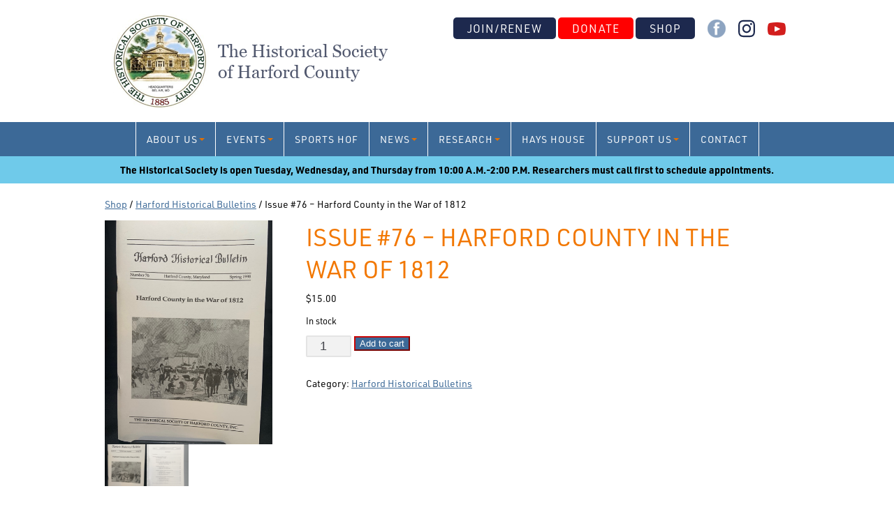

--- FILE ---
content_type: text/html; charset=UTF-8
request_url: https://www.harfordhistory.org/product/issue-76-harford-county-in-the-war-of-1812/
body_size: 14188
content:
<!DOCTYPE html>
<html lang="en-US">
<head>
<meta charset="UTF-8" />
<meta name="viewport" content="width=device-width" />
<link rel="stylesheet" href="https://use.typekit.net/ogk1gai.css">
<link rel="stylesheet" type="text/css" href="https://www.harfordhistory.org/wp-content/themes/harfordhistory/style.css" />
<meta name='robots' content='index, follow, max-image-preview:large, max-snippet:-1, max-video-preview:-1' />

	<!-- This site is optimized with the Yoast SEO plugin v26.8 - https://yoast.com/product/yoast-seo-wordpress/ -->
	<title>Issue #76 - Harford County in the War of 1812 - The Historical Society of Harford County</title>
	<link rel="canonical" href="https://www.harfordhistory.org/product/issue-76-harford-county-in-the-war-of-1812/" />
	<meta property="og:locale" content="en_US" />
	<meta property="og:type" content="article" />
	<meta property="og:title" content="Issue #76 - Harford County in the War of 1812 - The Historical Society of Harford County" />
	<meta property="og:url" content="https://www.harfordhistory.org/product/issue-76-harford-county-in-the-war-of-1812/" />
	<meta property="og:site_name" content="The Historical Society of Harford County" />
	<meta property="article:publisher" content="https://www.facebook.com/TheHistoricalSocietyofHarfordCounty" />
	<meta property="article:modified_time" content="2024-08-08T15:38:03+00:00" />
	<meta property="og:image" content="https://www.harfordhistory.org/wp-content/uploads/2020/10/Issue-76a.png" />
	<meta property="og:image:width" content="449" />
	<meta property="og:image:height" content="600" />
	<meta property="og:image:type" content="image/png" />
	<script type="application/ld+json" class="yoast-schema-graph">{"@context":"https://schema.org","@graph":[{"@type":["WebPage","ItemPage"],"@id":"https://www.harfordhistory.org/product/issue-76-harford-county-in-the-war-of-1812/","url":"https://www.harfordhistory.org/product/issue-76-harford-county-in-the-war-of-1812/","name":"Issue #76 - Harford County in the War of 1812 - The Historical Society of Harford County","isPartOf":{"@id":"https://www.harfordhistory.org/#website"},"primaryImageOfPage":{"@id":"https://www.harfordhistory.org/product/issue-76-harford-county-in-the-war-of-1812/#primaryimage"},"image":{"@id":"https://www.harfordhistory.org/product/issue-76-harford-county-in-the-war-of-1812/#primaryimage"},"thumbnailUrl":"https://www.harfordhistory.org/wp-content/uploads/2020/10/Issue-76a.png","datePublished":"2020-10-26T16:23:19+00:00","dateModified":"2024-08-08T15:38:03+00:00","breadcrumb":{"@id":"https://www.harfordhistory.org/product/issue-76-harford-county-in-the-war-of-1812/#breadcrumb"},"inLanguage":"en-US","potentialAction":[{"@type":"ReadAction","target":["https://www.harfordhistory.org/product/issue-76-harford-county-in-the-war-of-1812/"]}]},{"@type":"ImageObject","inLanguage":"en-US","@id":"https://www.harfordhistory.org/product/issue-76-harford-county-in-the-war-of-1812/#primaryimage","url":"https://www.harfordhistory.org/wp-content/uploads/2020/10/Issue-76a.png","contentUrl":"https://www.harfordhistory.org/wp-content/uploads/2020/10/Issue-76a.png","width":449,"height":600},{"@type":"BreadcrumbList","@id":"https://www.harfordhistory.org/product/issue-76-harford-county-in-the-war-of-1812/#breadcrumb","itemListElement":[{"@type":"ListItem","position":1,"name":"Home","item":"https://www.harfordhistory.org/"},{"@type":"ListItem","position":2,"name":"Shop","item":"https://www.harfordhistory.org/shop/"},{"@type":"ListItem","position":3,"name":"Issue #76 &#8211; Harford County in the War of 1812"}]},{"@type":"WebSite","@id":"https://www.harfordhistory.org/#website","url":"https://www.harfordhistory.org/","name":"The Historical Society of Harford County","description":"Preserving Our Past for Your Future","publisher":{"@id":"https://www.harfordhistory.org/#organization"},"potentialAction":[{"@type":"SearchAction","target":{"@type":"EntryPoint","urlTemplate":"https://www.harfordhistory.org/?s={search_term_string}"},"query-input":{"@type":"PropertyValueSpecification","valueRequired":true,"valueName":"search_term_string"}}],"inLanguage":"en-US"},{"@type":"Organization","@id":"https://www.harfordhistory.org/#organization","name":"The Historical Society of Harford County","url":"https://www.harfordhistory.org/","logo":{"@type":"ImageObject","inLanguage":"en-US","@id":"https://www.harfordhistory.org/#/schema/logo/image/","url":"https://www.harfordhistory.org/wp-content/uploads/2018/07/logo-seal.png","contentUrl":"https://www.harfordhistory.org/wp-content/uploads/2018/07/logo-seal.png","width":150,"height":150,"caption":"The Historical Society of Harford County"},"image":{"@id":"https://www.harfordhistory.org/#/schema/logo/image/"},"sameAs":["https://www.facebook.com/TheHistoricalSocietyofHarfordCounty"]}]}</script>
	<!-- / Yoast SEO plugin. -->


<link rel='dns-prefetch' href='//www.googletagmanager.com' />
<link rel='dns-prefetch' href='//fonts.googleapis.com' />
<link rel="alternate" type="application/rss+xml" title="The Historical Society of Harford County &raquo; Feed" href="https://www.harfordhistory.org/feed/" />
<link rel="alternate" type="text/calendar" title="The Historical Society of Harford County &raquo; iCal Feed" href="https://www.harfordhistory.org/events/?ical=1" />
<link rel="alternate" title="oEmbed (JSON)" type="application/json+oembed" href="https://www.harfordhistory.org/wp-json/oembed/1.0/embed?url=https%3A%2F%2Fwww.harfordhistory.org%2Fproduct%2Fissue-76-harford-county-in-the-war-of-1812%2F" />
<link rel="alternate" title="oEmbed (XML)" type="text/xml+oembed" href="https://www.harfordhistory.org/wp-json/oembed/1.0/embed?url=https%3A%2F%2Fwww.harfordhistory.org%2Fproduct%2Fissue-76-harford-county-in-the-war-of-1812%2F&#038;format=xml" />
<style id='wp-img-auto-sizes-contain-inline-css' type='text/css'>
img:is([sizes=auto i],[sizes^="auto," i]){contain-intrinsic-size:3000px 1500px}
/*# sourceURL=wp-img-auto-sizes-contain-inline-css */
</style>
<link rel='stylesheet' id='tribe-events-pro-mini-calendar-block-styles-css' href='https://www.harfordhistory.org/wp-content/plugins/events-calendar-pro/build/css/tribe-events-pro-mini-calendar-block.css?ver=7.7.12' type='text/css' media='all' />
<style id='wp-emoji-styles-inline-css' type='text/css'>

	img.wp-smiley, img.emoji {
		display: inline !important;
		border: none !important;
		box-shadow: none !important;
		height: 1em !important;
		width: 1em !important;
		margin: 0 0.07em !important;
		vertical-align: -0.1em !important;
		background: none !important;
		padding: 0 !important;
	}
/*# sourceURL=wp-emoji-styles-inline-css */
</style>
<link rel='stylesheet' id='wp-block-library-css' href='https://www.harfordhistory.org/wp-includes/css/dist/block-library/style.min.css?ver=6.9' type='text/css' media='all' />
<link rel='stylesheet' id='wc-blocks-style-css' href='https://www.harfordhistory.org/wp-content/plugins/woocommerce/assets/client/blocks/wc-blocks.css?ver=wc-10.4.3' type='text/css' media='all' />
<style id='global-styles-inline-css' type='text/css'>
:root{--wp--preset--aspect-ratio--square: 1;--wp--preset--aspect-ratio--4-3: 4/3;--wp--preset--aspect-ratio--3-4: 3/4;--wp--preset--aspect-ratio--3-2: 3/2;--wp--preset--aspect-ratio--2-3: 2/3;--wp--preset--aspect-ratio--16-9: 16/9;--wp--preset--aspect-ratio--9-16: 9/16;--wp--preset--color--black: #000000;--wp--preset--color--cyan-bluish-gray: #abb8c3;--wp--preset--color--white: #ffffff;--wp--preset--color--pale-pink: #f78da7;--wp--preset--color--vivid-red: #cf2e2e;--wp--preset--color--luminous-vivid-orange: #ff6900;--wp--preset--color--luminous-vivid-amber: #fcb900;--wp--preset--color--light-green-cyan: #7bdcb5;--wp--preset--color--vivid-green-cyan: #00d084;--wp--preset--color--pale-cyan-blue: #8ed1fc;--wp--preset--color--vivid-cyan-blue: #0693e3;--wp--preset--color--vivid-purple: #9b51e0;--wp--preset--color--kb-palette-1: #3c6997;--wp--preset--gradient--vivid-cyan-blue-to-vivid-purple: linear-gradient(135deg,rgb(6,147,227) 0%,rgb(155,81,224) 100%);--wp--preset--gradient--light-green-cyan-to-vivid-green-cyan: linear-gradient(135deg,rgb(122,220,180) 0%,rgb(0,208,130) 100%);--wp--preset--gradient--luminous-vivid-amber-to-luminous-vivid-orange: linear-gradient(135deg,rgb(252,185,0) 0%,rgb(255,105,0) 100%);--wp--preset--gradient--luminous-vivid-orange-to-vivid-red: linear-gradient(135deg,rgb(255,105,0) 0%,rgb(207,46,46) 100%);--wp--preset--gradient--very-light-gray-to-cyan-bluish-gray: linear-gradient(135deg,rgb(238,238,238) 0%,rgb(169,184,195) 100%);--wp--preset--gradient--cool-to-warm-spectrum: linear-gradient(135deg,rgb(74,234,220) 0%,rgb(151,120,209) 20%,rgb(207,42,186) 40%,rgb(238,44,130) 60%,rgb(251,105,98) 80%,rgb(254,248,76) 100%);--wp--preset--gradient--blush-light-purple: linear-gradient(135deg,rgb(255,206,236) 0%,rgb(152,150,240) 100%);--wp--preset--gradient--blush-bordeaux: linear-gradient(135deg,rgb(254,205,165) 0%,rgb(254,45,45) 50%,rgb(107,0,62) 100%);--wp--preset--gradient--luminous-dusk: linear-gradient(135deg,rgb(255,203,112) 0%,rgb(199,81,192) 50%,rgb(65,88,208) 100%);--wp--preset--gradient--pale-ocean: linear-gradient(135deg,rgb(255,245,203) 0%,rgb(182,227,212) 50%,rgb(51,167,181) 100%);--wp--preset--gradient--electric-grass: linear-gradient(135deg,rgb(202,248,128) 0%,rgb(113,206,126) 100%);--wp--preset--gradient--midnight: linear-gradient(135deg,rgb(2,3,129) 0%,rgb(40,116,252) 100%);--wp--preset--font-size--small: 13px;--wp--preset--font-size--medium: 20px;--wp--preset--font-size--large: 36px;--wp--preset--font-size--x-large: 42px;--wp--preset--spacing--20: 0.44rem;--wp--preset--spacing--30: 0.67rem;--wp--preset--spacing--40: 1rem;--wp--preset--spacing--50: 1.5rem;--wp--preset--spacing--60: 2.25rem;--wp--preset--spacing--70: 3.38rem;--wp--preset--spacing--80: 5.06rem;--wp--preset--shadow--natural: 6px 6px 9px rgba(0, 0, 0, 0.2);--wp--preset--shadow--deep: 12px 12px 50px rgba(0, 0, 0, 0.4);--wp--preset--shadow--sharp: 6px 6px 0px rgba(0, 0, 0, 0.2);--wp--preset--shadow--outlined: 6px 6px 0px -3px rgb(255, 255, 255), 6px 6px rgb(0, 0, 0);--wp--preset--shadow--crisp: 6px 6px 0px rgb(0, 0, 0);}:where(.is-layout-flex){gap: 0.5em;}:where(.is-layout-grid){gap: 0.5em;}body .is-layout-flex{display: flex;}.is-layout-flex{flex-wrap: wrap;align-items: center;}.is-layout-flex > :is(*, div){margin: 0;}body .is-layout-grid{display: grid;}.is-layout-grid > :is(*, div){margin: 0;}:where(.wp-block-columns.is-layout-flex){gap: 2em;}:where(.wp-block-columns.is-layout-grid){gap: 2em;}:where(.wp-block-post-template.is-layout-flex){gap: 1.25em;}:where(.wp-block-post-template.is-layout-grid){gap: 1.25em;}.has-black-color{color: var(--wp--preset--color--black) !important;}.has-cyan-bluish-gray-color{color: var(--wp--preset--color--cyan-bluish-gray) !important;}.has-white-color{color: var(--wp--preset--color--white) !important;}.has-pale-pink-color{color: var(--wp--preset--color--pale-pink) !important;}.has-vivid-red-color{color: var(--wp--preset--color--vivid-red) !important;}.has-luminous-vivid-orange-color{color: var(--wp--preset--color--luminous-vivid-orange) !important;}.has-luminous-vivid-amber-color{color: var(--wp--preset--color--luminous-vivid-amber) !important;}.has-light-green-cyan-color{color: var(--wp--preset--color--light-green-cyan) !important;}.has-vivid-green-cyan-color{color: var(--wp--preset--color--vivid-green-cyan) !important;}.has-pale-cyan-blue-color{color: var(--wp--preset--color--pale-cyan-blue) !important;}.has-vivid-cyan-blue-color{color: var(--wp--preset--color--vivid-cyan-blue) !important;}.has-vivid-purple-color{color: var(--wp--preset--color--vivid-purple) !important;}.has-black-background-color{background-color: var(--wp--preset--color--black) !important;}.has-cyan-bluish-gray-background-color{background-color: var(--wp--preset--color--cyan-bluish-gray) !important;}.has-white-background-color{background-color: var(--wp--preset--color--white) !important;}.has-pale-pink-background-color{background-color: var(--wp--preset--color--pale-pink) !important;}.has-vivid-red-background-color{background-color: var(--wp--preset--color--vivid-red) !important;}.has-luminous-vivid-orange-background-color{background-color: var(--wp--preset--color--luminous-vivid-orange) !important;}.has-luminous-vivid-amber-background-color{background-color: var(--wp--preset--color--luminous-vivid-amber) !important;}.has-light-green-cyan-background-color{background-color: var(--wp--preset--color--light-green-cyan) !important;}.has-vivid-green-cyan-background-color{background-color: var(--wp--preset--color--vivid-green-cyan) !important;}.has-pale-cyan-blue-background-color{background-color: var(--wp--preset--color--pale-cyan-blue) !important;}.has-vivid-cyan-blue-background-color{background-color: var(--wp--preset--color--vivid-cyan-blue) !important;}.has-vivid-purple-background-color{background-color: var(--wp--preset--color--vivid-purple) !important;}.has-black-border-color{border-color: var(--wp--preset--color--black) !important;}.has-cyan-bluish-gray-border-color{border-color: var(--wp--preset--color--cyan-bluish-gray) !important;}.has-white-border-color{border-color: var(--wp--preset--color--white) !important;}.has-pale-pink-border-color{border-color: var(--wp--preset--color--pale-pink) !important;}.has-vivid-red-border-color{border-color: var(--wp--preset--color--vivid-red) !important;}.has-luminous-vivid-orange-border-color{border-color: var(--wp--preset--color--luminous-vivid-orange) !important;}.has-luminous-vivid-amber-border-color{border-color: var(--wp--preset--color--luminous-vivid-amber) !important;}.has-light-green-cyan-border-color{border-color: var(--wp--preset--color--light-green-cyan) !important;}.has-vivid-green-cyan-border-color{border-color: var(--wp--preset--color--vivid-green-cyan) !important;}.has-pale-cyan-blue-border-color{border-color: var(--wp--preset--color--pale-cyan-blue) !important;}.has-vivid-cyan-blue-border-color{border-color: var(--wp--preset--color--vivid-cyan-blue) !important;}.has-vivid-purple-border-color{border-color: var(--wp--preset--color--vivid-purple) !important;}.has-vivid-cyan-blue-to-vivid-purple-gradient-background{background: var(--wp--preset--gradient--vivid-cyan-blue-to-vivid-purple) !important;}.has-light-green-cyan-to-vivid-green-cyan-gradient-background{background: var(--wp--preset--gradient--light-green-cyan-to-vivid-green-cyan) !important;}.has-luminous-vivid-amber-to-luminous-vivid-orange-gradient-background{background: var(--wp--preset--gradient--luminous-vivid-amber-to-luminous-vivid-orange) !important;}.has-luminous-vivid-orange-to-vivid-red-gradient-background{background: var(--wp--preset--gradient--luminous-vivid-orange-to-vivid-red) !important;}.has-very-light-gray-to-cyan-bluish-gray-gradient-background{background: var(--wp--preset--gradient--very-light-gray-to-cyan-bluish-gray) !important;}.has-cool-to-warm-spectrum-gradient-background{background: var(--wp--preset--gradient--cool-to-warm-spectrum) !important;}.has-blush-light-purple-gradient-background{background: var(--wp--preset--gradient--blush-light-purple) !important;}.has-blush-bordeaux-gradient-background{background: var(--wp--preset--gradient--blush-bordeaux) !important;}.has-luminous-dusk-gradient-background{background: var(--wp--preset--gradient--luminous-dusk) !important;}.has-pale-ocean-gradient-background{background: var(--wp--preset--gradient--pale-ocean) !important;}.has-electric-grass-gradient-background{background: var(--wp--preset--gradient--electric-grass) !important;}.has-midnight-gradient-background{background: var(--wp--preset--gradient--midnight) !important;}.has-small-font-size{font-size: var(--wp--preset--font-size--small) !important;}.has-medium-font-size{font-size: var(--wp--preset--font-size--medium) !important;}.has-large-font-size{font-size: var(--wp--preset--font-size--large) !important;}.has-x-large-font-size{font-size: var(--wp--preset--font-size--x-large) !important;}
/*# sourceURL=global-styles-inline-css */
</style>

<style id='classic-theme-styles-inline-css' type='text/css'>
/*! This file is auto-generated */
.wp-block-button__link{color:#fff;background-color:#32373c;border-radius:9999px;box-shadow:none;text-decoration:none;padding:calc(.667em + 2px) calc(1.333em + 2px);font-size:1.125em}.wp-block-file__button{background:#32373c;color:#fff;text-decoration:none}
/*# sourceURL=/wp-includes/css/classic-themes.min.css */
</style>
<link rel='stylesheet' id='wapf-frontend-css-css' href='https://www.harfordhistory.org/wp-content/plugins/advanced-product-fields-for-woocommerce/assets/css/frontend.min.css?ver=1.6.18' type='text/css' media='all' />
<link rel='stylesheet' id='cpsh-shortcodes-css' href='https://www.harfordhistory.org/wp-content/plugins/column-shortcodes//assets/css/shortcodes.css?ver=1.0.1' type='text/css' media='all' />
<link rel='stylesheet' id='ctct_form_styles-css' href='https://www.harfordhistory.org/wp-content/plugins/constant-contact-forms/assets/css/style.css?ver=2.16.0' type='text/css' media='all' />
<link rel='stylesheet' id='wpmenucart-icons-css' href='https://www.harfordhistory.org/wp-content/plugins/woocommerce-menu-bar-cart/assets/css/wpmenucart-icons.min.css?ver=2.14.12' type='text/css' media='all' />
<style id='wpmenucart-icons-inline-css' type='text/css'>
@font-face{font-family:WPMenuCart;src:url(https://www.harfordhistory.org/wp-content/plugins/woocommerce-menu-bar-cart/assets/fonts/WPMenuCart.eot);src:url(https://www.harfordhistory.org/wp-content/plugins/woocommerce-menu-bar-cart/assets/fonts/WPMenuCart.eot?#iefix) format('embedded-opentype'),url(https://www.harfordhistory.org/wp-content/plugins/woocommerce-menu-bar-cart/assets/fonts/WPMenuCart.woff2) format('woff2'),url(https://www.harfordhistory.org/wp-content/plugins/woocommerce-menu-bar-cart/assets/fonts/WPMenuCart.woff) format('woff'),url(https://www.harfordhistory.org/wp-content/plugins/woocommerce-menu-bar-cart/assets/fonts/WPMenuCart.ttf) format('truetype'),url(https://www.harfordhistory.org/wp-content/plugins/woocommerce-menu-bar-cart/assets/fonts/WPMenuCart.svg#WPMenuCart) format('svg');font-weight:400;font-style:normal;font-display:swap}
/*# sourceURL=wpmenucart-icons-inline-css */
</style>
<link rel='stylesheet' id='wpmenucart-css' href='https://www.harfordhistory.org/wp-content/plugins/woocommerce-menu-bar-cart/assets/css/wpmenucart-main.min.css?ver=2.14.12' type='text/css' media='all' />
<link rel='stylesheet' id='photoswipe-css' href='https://www.harfordhistory.org/wp-content/plugins/woocommerce/assets/css/photoswipe/photoswipe.min.css?ver=10.4.3' type='text/css' media='all' />
<link rel='stylesheet' id='photoswipe-default-skin-css' href='https://www.harfordhistory.org/wp-content/plugins/woocommerce/assets/css/photoswipe/default-skin/default-skin.min.css?ver=10.4.3' type='text/css' media='all' />
<link rel='stylesheet' id='woocommerce-layout-css' href='https://www.harfordhistory.org/wp-content/plugins/woocommerce/assets/css/woocommerce-layout.css?ver=10.4.3' type='text/css' media='all' />
<link rel='stylesheet' id='woocommerce-smallscreen-css' href='https://www.harfordhistory.org/wp-content/plugins/woocommerce/assets/css/woocommerce-smallscreen.css?ver=10.4.3' type='text/css' media='only screen and (max-width: 768px)' />
<link rel='stylesheet' id='woocommerce-general-css' href='https://www.harfordhistory.org/wp-content/plugins/woocommerce/assets/css/woocommerce.css?ver=10.4.3' type='text/css' media='all' />
<style id='woocommerce-inline-inline-css' type='text/css'>
.woocommerce form .form-row .required { visibility: visible; }
/*# sourceURL=woocommerce-inline-inline-css */
</style>
<link rel='stylesheet' id='cff-css' href='https://www.harfordhistory.org/wp-content/plugins/custom-facebook-feed-pro/assets/css/cff-style.min.css?ver=4.7.4' type='text/css' media='all' />
<link rel='stylesheet' id='animate-styles-css' href='https://www.harfordhistory.org/wp-content/themes/harfordhistory/animate.css?ver=6.9' type='text/css' media='all' />
<link rel='stylesheet' id='mm-compiled-options-mobmenu-css' href='https://www.harfordhistory.org/wp-content/uploads/dynamic-mobmenu.css?ver=2.8.8-600' type='text/css' media='all' />
<link rel='stylesheet' id='mm-google-webfont-dosis-css' href='//fonts.googleapis.com/css?family=Dosis%3Ainherit%2C400&#038;subset=latin%2Clatin-ext&#038;ver=6.9' type='text/css' media='all' />
<style id='kadence-blocks-global-variables-inline-css' type='text/css'>
:root {--global-kb-font-size-sm:clamp(0.8rem, 0.73rem + 0.217vw, 0.9rem);--global-kb-font-size-md:clamp(1.1rem, 0.995rem + 0.326vw, 1.25rem);--global-kb-font-size-lg:clamp(1.75rem, 1.576rem + 0.543vw, 2rem);--global-kb-font-size-xl:clamp(2.25rem, 1.728rem + 1.63vw, 3rem);--global-kb-font-size-xxl:clamp(2.5rem, 1.456rem + 3.26vw, 4rem);--global-kb-font-size-xxxl:clamp(2.75rem, 0.489rem + 7.065vw, 6rem);}:root {--global-palette1: #3182CE;--global-palette2: #2B6CB0;--global-palette3: #1A202C;--global-palette4: #2D3748;--global-palette5: #4A5568;--global-palette6: #718096;--global-palette7: #EDF2F7;--global-palette8: #F7FAFC;--global-palette9: #ffffff;}
/*# sourceURL=kadence-blocks-global-variables-inline-css */
</style>
<link rel='stylesheet' id='cssmobmenu-icons-css' href='https://www.harfordhistory.org/wp-content/plugins/mobile-menu/includes/css/mobmenu-icons.css?ver=6.9' type='text/css' media='all' />
<link rel='stylesheet' id='cssmobmenu-css' href='https://www.harfordhistory.org/wp-content/plugins/mobile-menu/includes/css/mobmenu.css?ver=2.8.8' type='text/css' media='all' />
<style id="kadence_blocks_palette_css">:root .has-kb-palette-1-color{color:#3c6997}:root .has-kb-palette-1-background-color{background-color:#3c6997}</style><script type="text/javascript" src="https://www.harfordhistory.org/wp-includes/js/jquery/jquery.min.js?ver=3.7.1" id="jquery-core-js"></script>
<script type="text/javascript" src="https://www.harfordhistory.org/wp-includes/js/jquery/jquery-migrate.min.js?ver=3.4.1" id="jquery-migrate-js"></script>
<script type="text/javascript" src="https://www.harfordhistory.org/wp-content/plugins/woocommerce/assets/js/flexslider/jquery.flexslider.min.js?ver=2.7.2-wc.10.4.3" id="wc-flexslider-js" defer="defer" data-wp-strategy="defer"></script>
<script type="text/javascript" src="https://www.harfordhistory.org/wp-content/plugins/woocommerce/assets/js/photoswipe/photoswipe.min.js?ver=4.1.1-wc.10.4.3" id="wc-photoswipe-js" defer="defer" data-wp-strategy="defer"></script>
<script type="text/javascript" src="https://www.harfordhistory.org/wp-content/plugins/woocommerce/assets/js/photoswipe/photoswipe-ui-default.min.js?ver=4.1.1-wc.10.4.3" id="wc-photoswipe-ui-default-js" defer="defer" data-wp-strategy="defer"></script>
<script type="text/javascript" id="wc-single-product-js-extra">
/* <![CDATA[ */
var wc_single_product_params = {"i18n_required_rating_text":"Please select a rating","i18n_rating_options":["1 of 5 stars","2 of 5 stars","3 of 5 stars","4 of 5 stars","5 of 5 stars"],"i18n_product_gallery_trigger_text":"View full-screen image gallery","review_rating_required":"yes","flexslider":{"rtl":false,"animation":"slide","smoothHeight":true,"directionNav":false,"controlNav":"thumbnails","slideshow":false,"animationSpeed":500,"animationLoop":false,"allowOneSlide":false},"zoom_enabled":"","zoom_options":[],"photoswipe_enabled":"1","photoswipe_options":{"shareEl":false,"closeOnScroll":false,"history":false,"hideAnimationDuration":0,"showAnimationDuration":0},"flexslider_enabled":"1"};
//# sourceURL=wc-single-product-js-extra
/* ]]> */
</script>
<script type="text/javascript" src="https://www.harfordhistory.org/wp-content/plugins/woocommerce/assets/js/frontend/single-product.min.js?ver=10.4.3" id="wc-single-product-js" defer="defer" data-wp-strategy="defer"></script>
<script type="text/javascript" src="https://www.harfordhistory.org/wp-content/plugins/woocommerce/assets/js/jquery-blockui/jquery.blockUI.min.js?ver=2.7.0-wc.10.4.3" id="wc-jquery-blockui-js" defer="defer" data-wp-strategy="defer"></script>
<script type="text/javascript" src="https://www.harfordhistory.org/wp-content/plugins/woocommerce/assets/js/js-cookie/js.cookie.min.js?ver=2.1.4-wc.10.4.3" id="wc-js-cookie-js" defer="defer" data-wp-strategy="defer"></script>
<script type="text/javascript" id="woocommerce-js-extra">
/* <![CDATA[ */
var woocommerce_params = {"ajax_url":"/wp-admin/admin-ajax.php","wc_ajax_url":"/?wc-ajax=%%endpoint%%","i18n_password_show":"Show password","i18n_password_hide":"Hide password"};
//# sourceURL=woocommerce-js-extra
/* ]]> */
</script>
<script type="text/javascript" src="https://www.harfordhistory.org/wp-content/plugins/woocommerce/assets/js/frontend/woocommerce.min.js?ver=10.4.3" id="woocommerce-js" defer="defer" data-wp-strategy="defer"></script>
<script type="text/javascript" src="https://www.harfordhistory.org/wp-content/themes/harfordhistory/cycle2.js?ver=6.9" id="cycle2-js"></script>

<!-- Google tag (gtag.js) snippet added by Site Kit -->
<!-- Google Analytics snippet added by Site Kit -->
<script type="text/javascript" src="https://www.googletagmanager.com/gtag/js?id=G-8TWF070TLZ" id="google_gtagjs-js" async></script>
<script type="text/javascript" id="google_gtagjs-js-after">
/* <![CDATA[ */
window.dataLayer = window.dataLayer || [];function gtag(){dataLayer.push(arguments);}
gtag("set","linker",{"domains":["www.harfordhistory.org"]});
gtag("js", new Date());
gtag("set", "developer_id.dZTNiMT", true);
gtag("config", "G-8TWF070TLZ");
//# sourceURL=google_gtagjs-js-after
/* ]]> */
</script>
<script type="text/javascript" src="https://www.harfordhistory.org/wp-content/plugins/mobile-menu/includes/js/mobmenu.js?ver=2.8.8" id="mobmenujs-js"></script>
<link rel="https://api.w.org/" href="https://www.harfordhistory.org/wp-json/" /><link rel="alternate" title="JSON" type="application/json" href="https://www.harfordhistory.org/wp-json/wp/v2/product/3803" /><link rel="EditURI" type="application/rsd+xml" title="RSD" href="https://www.harfordhistory.org/xmlrpc.php?rsd" />
<meta name="generator" content="WordPress 6.9" />
<meta name="generator" content="WooCommerce 10.4.3" />
<link rel='shortlink' href='https://www.harfordhistory.org/?p=3803' />
<!-- Custom Facebook Feed JS vars -->
<script type="text/javascript">
var cffsiteurl = "https://www.harfordhistory.org/wp-content/plugins";
var cffajaxurl = "https://www.harfordhistory.org/wp-admin/admin-ajax.php";


var cfflinkhashtags = "false";
</script>
<meta name="generator" content="Site Kit by Google 1.171.0" /><meta name="et-api-version" content="v1"><meta name="et-api-origin" content="https://www.harfordhistory.org"><link rel="https://theeventscalendar.com/" href="https://www.harfordhistory.org/wp-json/tribe/tickets/v1/" /><meta name="tec-api-version" content="v1"><meta name="tec-api-origin" content="https://www.harfordhistory.org"><link rel="alternate" href="https://www.harfordhistory.org/wp-json/tribe/events/v1/" />	<noscript><style>.woocommerce-product-gallery{ opacity: 1 !important; }</style></noscript>
	<link rel="icon" href="https://www.harfordhistory.org/wp-content/uploads/2018/07/cropped-logo-seal-32x32.png" sizes="32x32" />
<link rel="icon" href="https://www.harfordhistory.org/wp-content/uploads/2018/07/cropped-logo-seal-192x192.png" sizes="192x192" />
<link rel="apple-touch-icon" href="https://www.harfordhistory.org/wp-content/uploads/2018/07/cropped-logo-seal-180x180.png" />
<meta name="msapplication-TileImage" content="https://www.harfordhistory.org/wp-content/uploads/2018/07/cropped-logo-seal-270x270.png" />
		<style type="text/css" id="wp-custom-css">
			body {
--tec-spacer-13:20px;
}
/* Custom Facebook Feed */
.cff-location {
  display:none;
}
.memberships .kt-row-column-wrap {
	grid-template-rows:repeat(4, auto);
	grid-template-columns: repeat(3, 1fr);
	grid-auto-flow:column;
}

#sidebar #cff .cff-event .cff-details, #sidebar #cff .cff-meta-wrap {
	padding:0 20px;
}

/* Custom Facebook Feed - End */

.woocommerce-checkout #payment {
	background:Transparent;
	
}


.wp-mobile-menu .btn {
	margin:5px 20px;
	display:block;
	text-align:center;
	
}
.tribe-tickets__rsvp-attendance {
	display:none!important;
}
.regbtn {
	background-color: #3c6997; padding: 10px 20px; color: #fff!important; font-size: 22px;
}
.tribe-events-event-image img {
	max-width:100%;
	height:auto;
}
a.button {
	text-decoration:none;
}
.woocommerce #content div.product div.images, .woocommerce div.product div.images, .woocommerce-page #content div.product div.images, .woocommerce-page div.product div.images {
    float: left;
    width: 25%;
}
.woocommerce #content div.product div.summary,.woocommerce div.product div.summary,.woocommerce-page #content div.product div.summary,.woocommerce-page div.product div.summary {
    float: right;
    width: 70%;
    clear: none
}
.single-tribe_events .tribe-events-event-image {display:none !important;}

.single-tribe_events .tribe-events-content ul {
	list-style-position:unset;
	padding-left:15px;
	margin-left:20px;
}
.single-tribe_events .tribe-events-content li {
	
}
.wc-block-grid__product-link {
	text-decoration:none;
}
.wc-block-grid__product-title {
	font-size:18px!important;
	font-weight:bold!important;
	color:#3c6997!important;
	text-decoration:none;
}
.add_to_cart_button {
	background-color:#3c6997;
}		</style>
		</head>
<body class="wp-singular product-template-default single single-product postid-3803 wp-embed-responsive wp-theme-harfordhistory theme-harfordhistory woocommerce woocommerce-page woocommerce-no-js tribe-no-js tec-no-tickets-on-recurring tec-no-rsvp-on-recurring ctct-harfordhistory mob-menu-slideout-over tribe-theme-harfordhistory">
    
<div id="header">
		<div class="inner">
			<a href="https://www.harfordhistory.org/" id="logo"><span>The Historical Society of Harford County</span></a>			
			<div id="topbuttons">
				<a href="https://www.harfordhistory.org/membership/" class="btn">Join/Renew</a>
				<a href="https://www.harfordhistory.org/support-us/donate/" class="btn" style="background-color:Red;">Donate</a>
				<a href="https://www.harfordhistory.org/shop/" class="btn">Shop</a>
				<a href="https://www.facebook.com/TheHistoricalSocietyofHarfordCounty" target="_blank" class="facebook-icon"></a>
				<a href="https://www.instagram.com/harfordhistory/" target="_blank" rel="noopener"><svg xmlns="http://www.w3.org/2000/svg" height="2em" viewBox="0 0 448 512" style="vertical-align:middle;margin-left:15px;fill:#1d294e;"><path d="M224.1 141c-63.6 0-114.9 51.3-114.9 114.9s51.3 114.9 114.9 114.9S339 319.5 339 255.9 287.7 141 224.1 141zm0 189.6c-41.1 0-74.7-33.5-74.7-74.7s33.5-74.7 74.7-74.7 74.7 33.5 74.7 74.7-33.6 74.7-74.7 74.7zm146.4-194.3c0 14.9-12 26.8-26.8 26.8-14.9 0-26.8-12-26.8-26.8s12-26.8 26.8-26.8 26.8 12 26.8 26.8zm76.1 27.2c-1.7-35.9-9.9-67.7-36.2-93.9-26.2-26.2-58-34.4-93.9-36.2-37-2.1-147.9-2.1-184.9 0-35.8 1.7-67.6 9.9-93.9 36.1s-34.4 58-36.2 93.9c-2.1 37-2.1 147.9 0 184.9 1.7 35.9 9.9 67.7 36.2 93.9s58 34.4 93.9 36.2c37 2.1 147.9 2.1 184.9 0 35.9-1.7 67.7-9.9 93.9-36.2 26.2-26.2 34.4-58 36.2-93.9 2.1-37 2.1-147.8 0-184.8zM398.8 388c-7.8 19.6-22.9 34.7-42.6 42.6-29.5 11.7-99.5 9-132.1 9s-102.7 2.6-132.1-9c-19.6-7.8-34.7-22.9-42.6-42.6-11.7-29.5-9-99.5-9-132.1s-2.6-102.7 9-132.1c7.8-19.6 22.9-34.7 42.6-42.6 29.5-11.7 99.5-9 132.1-9s102.7-2.6 132.1 9c19.6 7.8 34.7 22.9 42.6 42.6 11.7 29.5 9 99.5 9 132.1s2.7 102.7-9 132.1z"/></svg></a>
				<a href="https://youtube.com/channel/UCKlyZ8mFfxaEE2dVY0byWkg" target="_blank" class="youtube-icon"></a>
				
			</div>
			
		</div>
	</div>
	<div id="menu">
		<div class="inner">
			<div class="menu-main-menu-container"><ul id="menu-main-menu" class="menu"><li id="menu-item-22" class="menu-item menu-item-type-post_type menu-item-object-page menu-item-has-children menu-item-22"><a href="https://www.harfordhistory.org/about-us/">About Us</a>
<ul class="sub-menu">
	<li id="menu-item-5810" class="menu-item menu-item-type-custom menu-item-object-custom menu-item-5810"><a target="_blank" href="https://www.harfordhistory.org/wp-content/uploads/2021/06/2021-2025-Strategic-Plan.pdf">2021-2026 Strategic Plan</a></li>
	<li id="menu-item-832" class="menu-item menu-item-type-custom menu-item-object-custom menu-item-832"><a target="_blank" href="/wp-content/uploads/2018/12/Weather-Policy.pdf">Weather Policy</a></li>
	<li id="menu-item-13412" class="menu-item menu-item-type-custom menu-item-object-custom menu-item-13412"><a href="https://www.harfordhistory.org/wp-content/uploads/2024/02/2024-HSHC-Bylaws.pdf">2024 Bylaws</a></li>
</ul>
</li>
<li id="menu-item-55" class="menu-item menu-item-type-custom menu-item-object-custom menu-item-has-children menu-item-55"><a href="/events/">Events</a>
<ul class="sub-menu">
	<li id="menu-item-15135" class="menu-item menu-item-type-custom menu-item-object-custom menu-item-15135"><a href="/events/">Upcoming Events</a></li>
	<li id="menu-item-209" class="menu-item menu-item-type-post_type menu-item-object-page menu-item-209"><a href="https://www.harfordhistory.org/support-us/events-email-list/">Future Events Email List</a></li>
	<li id="menu-item-15132" class="menu-item menu-item-type-post_type menu-item-object-page menu-item-15132"><a href="https://www.harfordhistory.org/paranormal-nights/">Paranormal Nights Email List</a></li>
</ul>
</li>
<li id="menu-item-15136" class="menu-item menu-item-type-post_type menu-item-object-page menu-item-15136"><a href="https://www.harfordhistory.org/harford-sports-hall-of-fame/">Sports HoF</a></li>
<li id="menu-item-63" class="menu-item menu-item-type-post_type menu-item-object-page menu-item-has-children menu-item-63"><a href="https://www.harfordhistory.org/news/">News</a>
<ul class="sub-menu">
	<li id="menu-item-1972" class="menu-item menu-item-type-custom menu-item-object-custom menu-item-1972"><a target="_blank" href="https://www.hshccatalog.org/repository-dmw/NL-latest.pdf">Current Newsletter</a></li>
	<li id="menu-item-8845" class="menu-item menu-item-type-post_type menu-item-object-page menu-item-8845"><a href="https://www.harfordhistory.org/previous-newsletters/">Previous Newsletters</a></li>
</ul>
</li>
<li id="menu-item-24" class="menu-item menu-item-type-post_type menu-item-object-page menu-item-has-children menu-item-24"><a href="https://www.harfordhistory.org/research/">Research</a>
<ul class="sub-menu">
	<li id="menu-item-228" class="menu-item menu-item-type-post_type menu-item-object-page menu-item-228"><a href="https://www.harfordhistory.org/research/online-research/">Online Research</a></li>
</ul>
</li>
<li id="menu-item-25" class="menu-item menu-item-type-post_type menu-item-object-page menu-item-25"><a href="https://www.harfordhistory.org/collections/">Hays House</a></li>
<li id="menu-item-222" class="menu-item menu-item-type-post_type menu-item-object-page menu-item-has-children menu-item-222"><a href="https://www.harfordhistory.org/support-us/">Support Us</a>
<ul class="sub-menu">
	<li id="menu-item-6670" class="menu-item menu-item-type-custom menu-item-object-custom menu-item-6670"><a target="_blank" href="https://www.harfordhistory.org/wp-content/uploads/2021/06/HSHS-VOLUNTEER-HANDBOOK-v2.pdf">Volunteer Handbook</a></li>
	<li id="menu-item-3554" class="menu-item menu-item-type-post_type menu-item-object-page menu-item-3554"><a href="https://www.harfordhistory.org/annual-giving/">Annual Giving</a></li>
	<li id="menu-item-11140" class="menu-item menu-item-type-post_type menu-item-object-page menu-item-11140"><a href="https://www.harfordhistory.org/membership/">Membership</a></li>
	<li id="menu-item-78" class="menu-item menu-item-type-post_type menu-item-object-page menu-item-78"><a href="https://www.harfordhistory.org/support-us/volunteer/">Volunteer</a></li>
	<li id="menu-item-76" class="menu-item menu-item-type-post_type menu-item-object-page menu-item-76"><a href="https://www.harfordhistory.org/support-us/donate/">Donate</a></li>
	<li id="menu-item-2055" class="menu-item menu-item-type-post_type menu-item-object-page menu-item-2055"><a href="https://www.harfordhistory.org/support-us/the-lasting-legacy-program/">Legacy Program</a></li>
</ul>
</li>
<li id="menu-item-28" class="menu-item menu-item-type-post_type menu-item-object-page menu-item-28"><a href="https://www.harfordhistory.org/contact/">Contact</a></li>
<li class="menu-item wpmenucartli wpmenucart-display-standard menu-item empty-wpmenucart" id="wpmenucartli"><a class="wpmenucart-contents empty-wpmenucart" style="display:none">&nbsp;</a></li></ul></div>		</div>
	</div>
	<div style="padding:10px; background-color:#6fcaea; color:#000; font-weight:bold; text-align:center;">
	The Historical Society is open Tuesday, Wednesday, and Thursday from 10:00 A.M.-2:00 P.M. Researchers must call first to schedule appointments.
</div>
<div id="container"><section id="content" role="main">
<nav class="woocommerce-breadcrumb" aria-label="Breadcrumb"><a href="https://www.harfordhistory.org/shop/">Shop</a>&nbsp;&#47;&nbsp;<a href="https://www.harfordhistory.org/product-category/bulletins/">Harford Historical Bulletins</a>&nbsp;&#47;&nbsp;Issue #76 &#8211; Harford County in the War of 1812</nav>
<div class="woocommerce-notices-wrapper"></div><div id="product-3803" class="product type-product post-3803 status-publish first instock product_cat-bulletins has-post-thumbnail taxable shipping-taxable purchasable product-type-simple">

	<div class="woocommerce-product-gallery woocommerce-product-gallery--with-images woocommerce-product-gallery--columns-4 images" data-columns="4" style="opacity: 0; transition: opacity .25s ease-in-out;">
	<div class="woocommerce-product-gallery__wrapper">
		<div data-thumb="https://www.harfordhistory.org/wp-content/uploads/2020/10/Issue-76a-100x100.png" data-thumb-alt="Issue #76 - Harford County in the War of 1812" data-thumb-srcset=""  data-thumb-sizes="(max-width: 100px) 100vw, 100px" class="woocommerce-product-gallery__image"><a href="https://www.harfordhistory.org/wp-content/uploads/2020/10/Issue-76a.png"><img width="449" height="600" src="https://www.harfordhistory.org/wp-content/uploads/2020/10/Issue-76a.png" class="wp-post-image" alt="Issue #76 - Harford County in the War of 1812" data-caption="" data-src="https://www.harfordhistory.org/wp-content/uploads/2020/10/Issue-76a.png" data-large_image="https://www.harfordhistory.org/wp-content/uploads/2020/10/Issue-76a.png" data-large_image_width="449" data-large_image_height="600" decoding="async" fetchpriority="high" srcset="https://www.harfordhistory.org/wp-content/uploads/2020/10/Issue-76a.png 449w, https://www.harfordhistory.org/wp-content/uploads/2020/10/Issue-76a-225x300.png 225w" sizes="(max-width: 449px) 100vw, 449px" /></a></div><div data-thumb="https://www.harfordhistory.org/wp-content/uploads/2020/10/Issue-76b-100x100.png" data-thumb-alt="Issue #76 - Harford County in the War of 1812 - Image 2" data-thumb-srcset=""  data-thumb-sizes="(max-width: 100px) 100vw, 100px" class="woocommerce-product-gallery__image"><a href="https://www.harfordhistory.org/wp-content/uploads/2020/10/Issue-76b.png"><img width="452" height="602" src="https://www.harfordhistory.org/wp-content/uploads/2020/10/Issue-76b.png" class="" alt="Issue #76 - Harford County in the War of 1812 - Image 2" data-caption="" data-src="https://www.harfordhistory.org/wp-content/uploads/2020/10/Issue-76b.png" data-large_image="https://www.harfordhistory.org/wp-content/uploads/2020/10/Issue-76b.png" data-large_image_width="452" data-large_image_height="602" decoding="async" srcset="https://www.harfordhistory.org/wp-content/uploads/2020/10/Issue-76b.png 452w, https://www.harfordhistory.org/wp-content/uploads/2020/10/Issue-76b-225x300.png 225w" sizes="(max-width: 452px) 100vw, 452px" /></a></div>	</div>
</div>

	<div class="summary entry-summary">
		<h1 class="product_title entry-title">Issue #76 &#8211; Harford County in the War of 1812</h1><p class="price"><span class="woocommerce-Price-amount amount"><bdi><span class="woocommerce-Price-currencySymbol">&#36;</span>15.00</bdi></span></p>
<p class="stock in-stock">In stock</p>

	
	<form class="cart" action="https://www.harfordhistory.org/product/issue-76-harford-county-in-the-war-of-1812/" method="post" enctype='multipart/form-data'>
		
		<div class="quantity">
		<label class="screen-reader-text" for="quantity_698100cd98bf8">Issue #76 - Harford County in the War of 1812 quantity</label>
	<input
		type="number"
				id="quantity_698100cd98bf8"
		class="input-text qty text"
		name="quantity"
		value="1"
		aria-label="Product quantity"
				min="1"
					max="62"
							step="1"
			placeholder=""
			inputmode="numeric"
			autocomplete="off"
			/>
	</div>

		<button type="submit" name="add-to-cart" value="3803" class="single_add_to_cart_button button alt">Add to cart</button>

			</form>

	
<div id="ppcp-recaptcha-v2-container" style="margin:20px 0;"></div><div class="product_meta">

	
	
	<span class="posted_in">Category: <a href="https://www.harfordhistory.org/product-category/bulletins/" rel="tag">Harford Historical Bulletins</a></span>
	
	
</div>
	</div>

	</div>




</section>
<div class="clear"></div>
</div>
	<div id="footer">
		<div class="inner">
			<div style="flex:1">
				The Historical Society of Harford County, Inc.<br />
				143 N. Main St.<br />
				Bel Air, MD 21014<br />
				(410) 838-7691<br />
				info@harfordhistory.org<br /><br />
				<a href="https://www.facebook.com/TheHistoricalSocietyofHarfordCounty" target="_blank" class="facebook-icon" style="margin-left:0;"></a>
				<a href="https://www.instagram.com/harfordhistory/" target="_blank" rel="noopener"><svg xmlns="http://www.w3.org/2000/svg" height="2em" viewBox="0 0 448 512" style="vertical-align:middle;margin-left:15px;fill:#8da4c0;"><path d="M224.1 141c-63.6 0-114.9 51.3-114.9 114.9s51.3 114.9 114.9 114.9S339 319.5 339 255.9 287.7 141 224.1 141zm0 189.6c-41.1 0-74.7-33.5-74.7-74.7s33.5-74.7 74.7-74.7 74.7 33.5 74.7 74.7-33.6 74.7-74.7 74.7zm146.4-194.3c0 14.9-12 26.8-26.8 26.8-14.9 0-26.8-12-26.8-26.8s12-26.8 26.8-26.8 26.8 12 26.8 26.8zm76.1 27.2c-1.7-35.9-9.9-67.7-36.2-93.9-26.2-26.2-58-34.4-93.9-36.2-37-2.1-147.9-2.1-184.9 0-35.8 1.7-67.6 9.9-93.9 36.1s-34.4 58-36.2 93.9c-2.1 37-2.1 147.9 0 184.9 1.7 35.9 9.9 67.7 36.2 93.9s58 34.4 93.9 36.2c37 2.1 147.9 2.1 184.9 0 35.9-1.7 67.7-9.9 93.9-36.2 26.2-26.2 34.4-58 36.2-93.9 2.1-37 2.1-147.8 0-184.8zM398.8 388c-7.8 19.6-22.9 34.7-42.6 42.6-29.5 11.7-99.5 9-132.1 9s-102.7 2.6-132.1-9c-19.6-7.8-34.7-22.9-42.6-42.6-11.7-29.5-9-99.5-9-132.1s-2.6-102.7 9-132.1c7.8-19.6 22.9-34.7 42.6-42.6 29.5-11.7 99.5-9 132.1-9s102.7-2.6 132.1 9c19.6 7.8 34.7 22.9 42.6 42.6 11.7 29.5 9 99.5 9 132.1s2.7 102.7-9 132.1z"/></svg></a>
				<br/>
				<br/>
				<a href="https://www.mdhumanities.org/" target="_blank"><img src="https://www.harfordhistory.org/wp-content/uploads/2020/09/humanities-logo.png" alt="Maryland Humanities"/></a>
				&nbsp;&nbsp;<a href="https://www.neh.gov/" target="_blank"><img src="https://www.harfordhistory.org/wp-content/uploads/2020/09/neh-logo.png" alt="National Endowment for the Humanities" /></a>
			</div>
			<div style="flex:1">
				USEFUL LINKS
				<div class="menu-useful-links-container"><ul id="menu-useful-links" class="menu"><li id="menu-item-153" class="menu-item menu-item-type-custom menu-item-object-custom menu-item-153"><a target="_blank" href="http://www.hsobc.org/">Baltimore County Historical Society</a></li>
<li id="menu-item-180" class="menu-item menu-item-type-custom menu-item-object-custom menu-item-180"><a target="_blank" href="http://www.cecilhistory.org/">Cecil County Historical Society</a></li>
<li id="menu-item-181" class="menu-item menu-item-type-custom menu-item-object-custom menu-item-181"><a target="_blank" href="http://www.culturalartsboard.org/">Harford County Cultural Arts Board</a></li>
<li id="menu-item-182" class="menu-item menu-item-type-custom menu-item-object-custom menu-item-182"><a target="_blank" href="https://www.harfordcountymd.gov/">Harford County Government</a></li>
<li id="menu-item-2093" class="menu-item menu-item-type-custom menu-item-object-custom menu-item-2093"><a target="_blank" href="https://harfordcountymd.gov/2029/Historic-Preservation">Harford County Historic Preservation</a></li>
<li id="menu-item-183" class="menu-item menu-item-type-custom menu-item-object-custom menu-item-183"><a target="_blank" href="http://www.hcplonline.org/">Harford County Public Library</a></li>
<li id="menu-item-184" class="menu-item menu-item-type-custom menu-item-object-custom menu-item-184"><a target="_blank" href="http://www.fold3.com/">Historical Military Records</a></li>
<li id="menu-item-185" class="menu-item menu-item-type-custom menu-item-object-custom menu-item-185"><a target="_blank" href="http://www.mdhs.org/">Maryland Historical Society</a></li>
<li id="menu-item-186" class="menu-item menu-item-type-custom menu-item-object-custom menu-item-186"><a target="_blank" href="https://www.voanews.com/a/in-harford-county-volunteers-restore-and-preserve-old-garments/3976661.html">Voice of America video about Harford County Textiles</a></li>
</ul></div>				
			</div>			
		</div>
		
			<div id="copyright">
					All images and text are copyright by The Historical Society of Harford County, Inc. All rights reserved and no use without prior consent. &copy; 2026 The Historical Society of Harford County. All Rights Reserved.<br /><br />The Historical Society of Harford County, Inc. is a 501(c) (3) nonprofit organization, donations are tax deductible to the fullest extent allowed by law.
				<p>
					website designed &amp; hosted by <a style="color:#FFF;" href="https://www.mainstdesign.net/" target="_blank" rel="noopener">main st. design</a>
				</p>
			</div>
		
	</div>


<script type="speculationrules">
{"prefetch":[{"source":"document","where":{"and":[{"href_matches":"/*"},{"not":{"href_matches":["/wp-*.php","/wp-admin/*","/wp-content/uploads/*","/wp-content/*","/wp-content/plugins/*","/wp-content/themes/harfordhistory/*","/*\\?(.+)"]}},{"not":{"selector_matches":"a[rel~=\"nofollow\"]"}},{"not":{"selector_matches":".no-prefetch, .no-prefetch a"}}]},"eagerness":"conservative"}]}
</script>
		<script>
		( function ( body ) {
			'use strict';
			body.className = body.className.replace( /\btribe-no-js\b/, 'tribe-js' );
		} )( document.body );
		</script>
		<script type="application/ld+json">{"@context":"https://schema.org/","@graph":[{"@context":"https://schema.org/","@type":"BreadcrumbList","itemListElement":[{"@type":"ListItem","position":1,"item":{"name":"Shop","@id":"https://www.harfordhistory.org/shop/"}},{"@type":"ListItem","position":2,"item":{"name":"Harford Historical Bulletins","@id":"https://www.harfordhistory.org/product-category/bulletins/"}},{"@type":"ListItem","position":3,"item":{"name":"Issue #76 &amp;#8211; Harford County in the War of 1812","@id":"https://www.harfordhistory.org/product/issue-76-harford-county-in-the-war-of-1812/"}}]},{"@context":"https://schema.org/","@type":"Product","@id":"https://www.harfordhistory.org/product/issue-76-harford-county-in-the-war-of-1812/#product","name":"Issue #76 - Harford County in the War of 1812","url":"https://www.harfordhistory.org/product/issue-76-harford-county-in-the-war-of-1812/","description":"","image":"https://www.harfordhistory.org/wp-content/uploads/2020/10/Issue-76a.png","sku":3803,"offers":[{"@type":"Offer","priceSpecification":[{"@type":"UnitPriceSpecification","price":"15.00","priceCurrency":"USD","valueAddedTaxIncluded":false,"validThrough":"2027-12-31"}],"priceValidUntil":"2027-12-31","availability":"https://schema.org/InStock","url":"https://www.harfordhistory.org/product/issue-76-harford-county-in-the-war-of-1812/","seller":{"@type":"Organization","name":"The Historical Society of Harford County","url":"https://www.harfordhistory.org"}}]}]}</script><div class="mobmenu-overlay"></div><div class="mob-menu-header-holder mobmenu"  data-menu-display="mob-menu-slideout-over" data-open-icon="down-open" data-close-icon="up-open"><div class="mobmenur-container"><a href="#" class="mobmenu-right-bt mobmenu-trigger-action" data-panel-target="mobmenu-right-panel" aria-label="Right Menu Button"><i class="mob-icon-menu mob-menu-icon"></i><i class="mob-icon-cancel-1 mob-cancel-button"></i></a></div></div>				<div class="mobmenu-right-alignment mobmenu-panel mobmenu-right-panel  ">
				<a href="#" class="mobmenu-right-bt" aria-label="Right Menu Button"><i class="mob-icon-cancel-1 mob-cancel-button"></i></a>
					<div class="mobmenu-content">
			<div class="menu-mobile-container"><ul id="mobmenuright" class="wp-mobile-menu" role="menubar" aria-label="Main navigation for mobile devices"><li role="none"  class="menu-item menu-item-type-post_type menu-item-object-page menu-item-has-children menu-item-11415"><a href="https://www.harfordhistory.org/about-us/" role="menuitem" class="">About Us</a>
<ul  role='menu' class="sub-menu ">
	<li role="none"  class="menu-item menu-item-type-custom menu-item-object-custom menu-item-11413"><a target="_blank" href="https://www.harfordhistory.org/wp-content/uploads/2021/06/2021-2025-Strategic-Plan.pdf" role="menuitem" class="">2021-2026 Strategic Plan</a></li>	<li role="none"  class="menu-item menu-item-type-custom menu-item-object-custom menu-item-11414"><a target="_blank" href="https://www.harfordhistory.org/wp-content/uploads/2018/12/Weather-Policy.pdf" role="menuitem" class="">Weather Policy</a></li>	<li role="none"  class="menu-item menu-item-type-custom menu-item-object-custom menu-item-13411"><a href="https://www.harfordhistory.org/wp-content/uploads/2024/02/2024-HSHC-Bylaws.pdf" role="menuitem" class="">2024 Bylaws</a></li></ul>
</li><li role="none"  class="menu-item menu-item-type-post_type menu-item-object-page menu-item-has-children menu-item-11416"><a href="https://www.harfordhistory.org/events-page/" role="menuitem" class="">Events</a>
<ul  role='menu' class="sub-menu ">
	<li role="none"  class="menu-item menu-item-type-custom menu-item-object-custom menu-item-15177"><a href="/events/" role="menuitem" class="">Upcoming Events</a></li>	<li role="none"  class="menu-item menu-item-type-post_type menu-item-object-page menu-item-15179"><a href="https://www.harfordhistory.org/support-us/events-email-list/" role="menuitem" class="">Events Email List</a></li>	<li role="none"  class="menu-item menu-item-type-post_type menu-item-object-page menu-item-15178"><a href="https://www.harfordhistory.org/paranormal-nights/" role="menuitem" class="">Paranormal Nights Email List</a></li></ul>
</li><li role="none"  class="menu-item menu-item-type-post_type menu-item-object-page menu-item-15398"><a href="https://www.harfordhistory.org/harford-sports-hall-of-fame/" role="menuitem" class="">Sports Hall of Fame</a></li><li role="none"  class="menu-item menu-item-type-post_type menu-item-object-page menu-item-has-children menu-item-11417"><a href="https://www.harfordhistory.org/news/" role="menuitem" class="">News</a>
<ul  role='menu' class="sub-menu ">
	<li role="none"  class="menu-item menu-item-type-custom menu-item-object-custom menu-item-11418"><a href="https://www.hshccatalog.org/repository-dmw/NL-latest.pdf" role="menuitem" class="">Latest Newsletter</a></li>	<li role="none"  class="menu-item menu-item-type-post_type menu-item-object-page menu-item-11419"><a href="https://www.harfordhistory.org/previous-newsletters/" role="menuitem" class="">Previous Newsletters</a></li></ul>
</li><li role="none"  class="menu-item menu-item-type-post_type menu-item-object-page menu-item-has-children menu-item-11420"><a href="https://www.harfordhistory.org/research/" role="menuitem" class="">Research</a>
<ul  role='menu' class="sub-menu ">
	<li role="none"  class="menu-item menu-item-type-post_type menu-item-object-page menu-item-11421"><a href="https://www.harfordhistory.org/research/online-research/" role="menuitem" class="">Online Research</a></li></ul>
</li><li role="none"  class="menu-item menu-item-type-post_type menu-item-object-page menu-item-11422"><a href="https://www.harfordhistory.org/collections/" role="menuitem" class="">Hays House</a></li><li role="none"  class="menu-item menu-item-type-post_type menu-item-object-page menu-item-has-children menu-item-11423"><a href="https://www.harfordhistory.org/support-us/" role="menuitem" class="">Support Us</a>
<ul  role='menu' class="sub-menu ">
	<li role="none"  class="menu-item menu-item-type-custom menu-item-object-custom menu-item-11424"><a href="https://www.harfordhistory.org/wp-content/uploads/2021/06/HSHS-VOLUNTEER-HANDBOOK-v2.pdf" role="menuitem" class="">Volunteer Handbook</a></li>	<li role="none"  class="menu-item menu-item-type-post_type menu-item-object-page menu-item-11425"><a href="https://www.harfordhistory.org/annual-giving/" role="menuitem" class="">Annual Giving</a></li>	<li role="none"  class="menu-item menu-item-type-post_type menu-item-object-page menu-item-11426"><a href="https://www.harfordhistory.org/support-us/volunteer/" role="menuitem" class="">Volunteer</a></li>	<li role="none"  class="menu-item menu-item-type-post_type menu-item-object-page menu-item-11427"><a href="https://www.harfordhistory.org/support-us/events-email-list/" role="menuitem" class="">Event Email List</a></li>	<li role="none"  class="menu-item menu-item-type-post_type menu-item-object-page menu-item-11428"><a href="https://www.harfordhistory.org/support-us/donate/" role="menuitem" class="">Donate</a></li>	<li role="none"  class="menu-item menu-item-type-post_type menu-item-object-page menu-item-11429"><a href="https://www.harfordhistory.org/support-us/the-lasting-legacy-program/" role="menuitem" class="">Legacy Program</a></li></ul>
</li><li role="none"  class="menu-item menu-item-type-post_type menu-item-object-page menu-item-11430"><a href="https://www.harfordhistory.org/contact/" role="menuitem" class="">Contact</a></li><li role="none"  class="btn menu-item menu-item-type-post_type menu-item-object-page menu-item-11431"><a href="https://www.harfordhistory.org/membership/" role="menuitem" class="">Join</a></li><li role="none"  class="btn menu-item menu-item-type-post_type menu-item-object-page menu-item-11433"><a href="https://www.harfordhistory.org/support-us/donate/" role="menuitem" class="">Donate</a></li><li role="none"  class="btn menu-item menu-item-type-post_type menu-item-object-page current_page_parent menu-item-11432"><a href="https://www.harfordhistory.org/shop/" role="menuitem" class="">Shop</a></li></ul></div>
			</div><div class="mob-menu-right-bg-holder"></div></div>

		<script> /* <![CDATA[ */var tribe_l10n_datatables = {"aria":{"sort_ascending":": activate to sort column ascending","sort_descending":": activate to sort column descending"},"length_menu":"Show _MENU_ entries","empty_table":"No data available in table","info":"Showing _START_ to _END_ of _TOTAL_ entries","info_empty":"Showing 0 to 0 of 0 entries","info_filtered":"(filtered from _MAX_ total entries)","zero_records":"No matching records found","search":"Search:","all_selected_text":"All items on this page were selected. ","select_all_link":"Select all pages","clear_selection":"Clear Selection.","pagination":{"all":"All","next":"Next","previous":"Previous"},"select":{"rows":{"0":"","_":": Selected %d rows","1":": Selected 1 row"}},"datepicker":{"dayNames":["Sunday","Monday","Tuesday","Wednesday","Thursday","Friday","Saturday"],"dayNamesShort":["Sun","Mon","Tue","Wed","Thu","Fri","Sat"],"dayNamesMin":["S","M","T","W","T","F","S"],"monthNames":["January","February","March","April","May","June","July","August","September","October","November","December"],"monthNamesShort":["January","February","March","April","May","June","July","August","September","October","November","December"],"monthNamesMin":["Jan","Feb","Mar","Apr","May","Jun","Jul","Aug","Sep","Oct","Nov","Dec"],"nextText":"Next","prevText":"Prev","currentText":"Today","closeText":"Done","today":"Today","clear":"Clear"},"registration_prompt":"There is unsaved attendee information. Are you sure you want to continue?"};/* ]]> */ </script>
<div id="photoswipe-fullscreen-dialog" class="pswp" tabindex="-1" role="dialog" aria-modal="true" aria-hidden="true" aria-label="Full screen image">
	<div class="pswp__bg"></div>
	<div class="pswp__scroll-wrap">
		<div class="pswp__container">
			<div class="pswp__item"></div>
			<div class="pswp__item"></div>
			<div class="pswp__item"></div>
		</div>
		<div class="pswp__ui pswp__ui--hidden">
			<div class="pswp__top-bar">
				<div class="pswp__counter"></div>
				<button class="pswp__button pswp__button--zoom" aria-label="Zoom in/out"></button>
				<button class="pswp__button pswp__button--fs" aria-label="Toggle fullscreen"></button>
				<button class="pswp__button pswp__button--share" aria-label="Share"></button>
				<button class="pswp__button pswp__button--close" aria-label="Close (Esc)"></button>
				<div class="pswp__preloader">
					<div class="pswp__preloader__icn">
						<div class="pswp__preloader__cut">
							<div class="pswp__preloader__donut"></div>
						</div>
					</div>
				</div>
			</div>
			<div class="pswp__share-modal pswp__share-modal--hidden pswp__single-tap">
				<div class="pswp__share-tooltip"></div>
			</div>
			<button class="pswp__button pswp__button--arrow--left" aria-label="Previous (arrow left)"></button>
			<button class="pswp__button pswp__button--arrow--right" aria-label="Next (arrow right)"></button>
			<div class="pswp__caption">
				<div class="pswp__caption__center"></div>
			</div>
		</div>
	</div>
</div>
	<script type='text/javascript'>
		(function () {
			var c = document.body.className;
			c = c.replace(/woocommerce-no-js/, 'woocommerce-js');
			document.body.className = c;
		})();
	</script>
	<script type="text/javascript" src="https://www.harfordhistory.org/wp-content/plugins/event-tickets/common/build/js/user-agent.js?ver=da75d0bdea6dde3898df" id="tec-user-agent-js"></script>
<script type="text/javascript" id="wapf-frontend-js-js-extra">
/* <![CDATA[ */
var wapf_config = {"page_type":"product","display_options":{"format":"%1$s%2$s","symbol":"&#36;","decimals":2,"decimal":".","thousand":",","trimzero":false}};
//# sourceURL=wapf-frontend-js-js-extra
/* ]]> */
</script>
<script type="text/javascript" src="https://www.harfordhistory.org/wp-content/plugins/advanced-product-fields-for-woocommerce/assets/js/frontend.min.js?ver=1.6.18" id="wapf-frontend-js-js"></script>
<script type="text/javascript" src="https://www.harfordhistory.org/wp-content/plugins/constant-contact-forms/assets/js/ctct-plugin-frontend.min.js?ver=2.16.0" id="ctct_frontend_forms-js"></script>
<script type="text/javascript" id="wpmenucart-ajax-assist-js-extra">
/* <![CDATA[ */
var wpmenucart_ajax_assist = {"shop_plugin":"woocommerce","always_display":""};
//# sourceURL=wpmenucart-ajax-assist-js-extra
/* ]]> */
</script>
<script type="text/javascript" src="https://www.harfordhistory.org/wp-content/plugins/woocommerce-menu-bar-cart/assets/js/wpmenucart-ajax-assist.min.js?ver=2.14.12" id="wpmenucart-ajax-assist-js"></script>
<script type="text/javascript" id="cffscripts-js-extra">
/* <![CDATA[ */
var cffOptions = {"placeholder":"https://www.harfordhistory.org/wp-content/plugins/custom-facebook-feed-pro/assets/img/placeholder.png","resized_url":"https://www.harfordhistory.org/wp-content/uploads/sb-facebook-feed-images/","nonce":"30af7a4cc4"};
//# sourceURL=cffscripts-js-extra
/* ]]> */
</script>
<script type="text/javascript" src="https://www.harfordhistory.org/wp-content/plugins/custom-facebook-feed-pro/assets/js/cff-scripts.min.js?ver=4.7.4" id="cffscripts-js"></script>
<script type="text/javascript" src="https://www.harfordhistory.org/wp-content/plugins/woocommerce/assets/js/sourcebuster/sourcebuster.min.js?ver=10.4.3" id="sourcebuster-js-js"></script>
<script type="text/javascript" id="wc-order-attribution-js-extra">
/* <![CDATA[ */
var wc_order_attribution = {"params":{"lifetime":1.0000000000000000818030539140313095458623138256371021270751953125e-5,"session":30,"base64":false,"ajaxurl":"https://www.harfordhistory.org/wp-admin/admin-ajax.php","prefix":"wc_order_attribution_","allowTracking":true},"fields":{"source_type":"current.typ","referrer":"current_add.rf","utm_campaign":"current.cmp","utm_source":"current.src","utm_medium":"current.mdm","utm_content":"current.cnt","utm_id":"current.id","utm_term":"current.trm","utm_source_platform":"current.plt","utm_creative_format":"current.fmt","utm_marketing_tactic":"current.tct","session_entry":"current_add.ep","session_start_time":"current_add.fd","session_pages":"session.pgs","session_count":"udata.vst","user_agent":"udata.uag"}};
//# sourceURL=wc-order-attribution-js-extra
/* ]]> */
</script>
<script type="text/javascript" src="https://www.harfordhistory.org/wp-content/plugins/woocommerce/assets/js/frontend/order-attribution.min.js?ver=10.4.3" id="wc-order-attribution-js"></script>
<script id="wp-emoji-settings" type="application/json">
{"baseUrl":"https://s.w.org/images/core/emoji/17.0.2/72x72/","ext":".png","svgUrl":"https://s.w.org/images/core/emoji/17.0.2/svg/","svgExt":".svg","source":{"concatemoji":"https://www.harfordhistory.org/wp-includes/js/wp-emoji-release.min.js?ver=6.9"}}
</script>
<script type="module">
/* <![CDATA[ */
/*! This file is auto-generated */
const a=JSON.parse(document.getElementById("wp-emoji-settings").textContent),o=(window._wpemojiSettings=a,"wpEmojiSettingsSupports"),s=["flag","emoji"];function i(e){try{var t={supportTests:e,timestamp:(new Date).valueOf()};sessionStorage.setItem(o,JSON.stringify(t))}catch(e){}}function c(e,t,n){e.clearRect(0,0,e.canvas.width,e.canvas.height),e.fillText(t,0,0);t=new Uint32Array(e.getImageData(0,0,e.canvas.width,e.canvas.height).data);e.clearRect(0,0,e.canvas.width,e.canvas.height),e.fillText(n,0,0);const a=new Uint32Array(e.getImageData(0,0,e.canvas.width,e.canvas.height).data);return t.every((e,t)=>e===a[t])}function p(e,t){e.clearRect(0,0,e.canvas.width,e.canvas.height),e.fillText(t,0,0);var n=e.getImageData(16,16,1,1);for(let e=0;e<n.data.length;e++)if(0!==n.data[e])return!1;return!0}function u(e,t,n,a){switch(t){case"flag":return n(e,"\ud83c\udff3\ufe0f\u200d\u26a7\ufe0f","\ud83c\udff3\ufe0f\u200b\u26a7\ufe0f")?!1:!n(e,"\ud83c\udde8\ud83c\uddf6","\ud83c\udde8\u200b\ud83c\uddf6")&&!n(e,"\ud83c\udff4\udb40\udc67\udb40\udc62\udb40\udc65\udb40\udc6e\udb40\udc67\udb40\udc7f","\ud83c\udff4\u200b\udb40\udc67\u200b\udb40\udc62\u200b\udb40\udc65\u200b\udb40\udc6e\u200b\udb40\udc67\u200b\udb40\udc7f");case"emoji":return!a(e,"\ud83e\u1fac8")}return!1}function f(e,t,n,a){let r;const o=(r="undefined"!=typeof WorkerGlobalScope&&self instanceof WorkerGlobalScope?new OffscreenCanvas(300,150):document.createElement("canvas")).getContext("2d",{willReadFrequently:!0}),s=(o.textBaseline="top",o.font="600 32px Arial",{});return e.forEach(e=>{s[e]=t(o,e,n,a)}),s}function r(e){var t=document.createElement("script");t.src=e,t.defer=!0,document.head.appendChild(t)}a.supports={everything:!0,everythingExceptFlag:!0},new Promise(t=>{let n=function(){try{var e=JSON.parse(sessionStorage.getItem(o));if("object"==typeof e&&"number"==typeof e.timestamp&&(new Date).valueOf()<e.timestamp+604800&&"object"==typeof e.supportTests)return e.supportTests}catch(e){}return null}();if(!n){if("undefined"!=typeof Worker&&"undefined"!=typeof OffscreenCanvas&&"undefined"!=typeof URL&&URL.createObjectURL&&"undefined"!=typeof Blob)try{var e="postMessage("+f.toString()+"("+[JSON.stringify(s),u.toString(),c.toString(),p.toString()].join(",")+"));",a=new Blob([e],{type:"text/javascript"});const r=new Worker(URL.createObjectURL(a),{name:"wpTestEmojiSupports"});return void(r.onmessage=e=>{i(n=e.data),r.terminate(),t(n)})}catch(e){}i(n=f(s,u,c,p))}t(n)}).then(e=>{for(const n in e)a.supports[n]=e[n],a.supports.everything=a.supports.everything&&a.supports[n],"flag"!==n&&(a.supports.everythingExceptFlag=a.supports.everythingExceptFlag&&a.supports[n]);var t;a.supports.everythingExceptFlag=a.supports.everythingExceptFlag&&!a.supports.flag,a.supports.everything||((t=a.source||{}).concatemoji?r(t.concatemoji):t.wpemoji&&t.twemoji&&(r(t.twemoji),r(t.wpemoji)))});
//# sourceURL=https://www.harfordhistory.org/wp-includes/js/wp-emoji-loader.min.js
/* ]]> */
</script>
</body>
</html>

--- FILE ---
content_type: text/css
request_url: https://www.harfordhistory.org/wp-content/themes/harfordhistory/style.css
body_size: 3551
content:
/*
Theme Name: Harford Historical Society
Author: Main St. Design
Author URI: http://www.mainstdesign.net
Version: 1.0.0
*/

*,html {
	box-sizing:border-box;	
}
body {
	margin:0; padding:0;
	font-family:"urw-din";
	font-size:14px;
}
.wp-block-media-text__media img {
	height:auto!important;
}
.wp-block-latest-posts {
	margin:0; padding:0;
}
.wp-block-latest-posts > li > a {
	font-size:20px;
	color:#3c6997;
}
.wp-block-latest-posts__featured-image.alignleft {
	margin-right:6%!important;
}
#header {
	height:175px;
}
#content img {
	/*height:auto; */
}
.event-link a {
	color:#FFF!important;	
}
#cff a {
	color:#3c6997;
}
.inner {
	max-width:1000px;
	margin:0 auto;
	position:relative;
}
#container {
	display:flex;
	max-width:1000px;
	margin:0 auto;
	padding:0 10px;
}
.wp-block-image figcaption {
	text-align:center;	
}
.hentry {
 clear:both!important;	
}
.events-gridview #container {
	display:block;
}
.events-gridview #sidebar, .events-gridview .header, .tribe-theme-harfordhistory .header {
	display:none;
}
.home #container {
	display:block;
	max-width:none;
	padding:0;
}
#content {
	flex:5;
	margin-right:20px;
	margin-top:20px;
	margin-bottom:20px;
}
#content a:not(.button), #sidebar a {
	color:#3c6997;
}
#content p {
	margin-top:0;
}
.entry-content img {
	clear:both;
}
.entry-content h3, .entry-content h2, .entry-content h1 {
	clear:both;
}
	
#sidebar {
	flex:2;
	background-color:#efefef;
	max-width:285px;
	margin-top:30px;
}
#sidebar .widget-area > ul, #sidebar .widget-area > li {
	list-style-type:none;
	margin:0;
	padding:0;
}
.tribe-events-widget-events-list__view-more  {
	padding-left:20px!important;
}
#sidebar .widget-title, #sidebar h2 {
	background-color:#3c6997;
	padding:5px 10px;
	color:#FFF;
	margin-top:0;
}
#sidebar .widget-area ul > li {
	margin-bottom:20px;
}
#sidebar .searchform {
	padding:0 10px;
	margin-top:20px;
}
#sidebar .tribe-list-widget {
	padding:0;
}
#sidebar .tribe-list-widget img {
	width:100%;
	height:auto;
}
#sidebar .tribe-events-widget-link {
	text-align:right;
	margin-right:10px;
}
#header .inner {
	height:100%;
}
#logo {
	display:block;
	background-image: url(images/logo.png);
	background-repeat:no-repeat;
	width:396px; height:135px;
	position:absolute;
	top:20px; left:20px;
}
#logo span {
	display:none;
}
#topbuttons {
	position:absolute;
	top:25px; right:15px;
}
#menu {
	width:100%;
	background-color:#3c6997;
	text-align:center;
	font-size:0;
}
#menu ul, #menu li {
	list-style-type:none;
	margin:0;
	padding:0;
	display:inline-block;
}
#menu a {
	display:inline-block;
	color:#FFF;
	text-transform:uppercase;
	padding:15px 15px;
	text-decoration:none;
	border-right:1px solid #FFF;
	letter-spacing:1px;
	font-size:14px;
	transition: all 0.5s;
}
#menu a:hover {
	background-color:#1d294e;
	color:#3c6997;
}
#menu ul li:first-child a {
	border-left:1px solid #FFF;
}
#menu li.menu-item-has-children {
	position:relative!important;	
}
#menu li.menu-item-has-children > a:after {
	content: '';
    border: 4px solid transparent;
    border-top: 4px solid #e07005;
    margin-left: 2px;
    margin-bottom: 3px;
    display: inline-block;
    vertical-align: bottom;
}
#menu li.menu-item-has-children:hover > a:after {
	border-top:none;
	border-bottom: 4px solid #e07005;
	margin-bottom:6px;
}
#menu ul.sub-menu {
    position: absolute;
    z-index: 999;
    background-color: #3c6997;    
    transition: all 1s;
    max-height: 0;
    overflow-y: hidden;
    width: 200px;
    display: block;
}
#menu ul.sub-menu li {
    width: 100%;
}
#menu li:hover ul.sub-menu {   
    max-height: 500px; 
}
#menu li:hover > a {
	background-color: #CEEEF9;
}
#menu ul.sub-menu a {
    padding: 10px 20px;
    margin-left: 0;
    display: block;
    width: 100%;
    border-bottom: 1px solid #E6E6E6;
	border-right: 1px solid #e6e6e6;
}
.btn {
	display:inline-block;
	padding:5px 20px;
	border-radius:5px;
	background-color:#1d294e;
	color:#FFF;
	text-transform:uppercase;
	text-decoration:none;
	vertical-align:middle;
	letter-spacing:1px;
	font-size:16px;
	transition: all 0.5s;
}
.btn:hover {
	background-color:#70ccec!important;
}
.facebook-icon {
	display:inline-block;
	background-image:url(images/facebook-icon.png);
	width:26px; height:26px;
	vertical-align:middle;
	margin-left:15px;
}
.youtube-icon {
	display:inline-block;
	background-image:url(images/youtube-icon.png);
	width:26px; height:26px;
	vertical-align:middle;
	margin-left:15px;
	background-size: contain;
	background-position:center center;
	background-repeat:no-repeat;
}
#heroimage {
	height:275px;	
	position:relative;
}

#heroimage .headerslide {
	height: 275px;
	width: 100%;
	background-position: center center;
    background-repeat: no-repeat;
    background-size: cover;
	border-bottom:8px solid #3c6997;
}
.home #heroimage, .home #heroimage .headerslide {
	height:375px;
}
#heroimage .inner {
	height:100%;
	max-width:1200px;
	width:100%;
	position:absolute;
	margin:0 auto; top:0; left:0; right:0;
}
#heroimage .overlay {
	font-size:34px;
	font-family:Georgia;
	text-align:right;
	font-style:italic;
	position:absolute;
	right:0;
	top:20%;
	background-color:rgba(60,105,151,0.84);
	padding:20px 40px;
	color:#6fcaea;
	z-index:500;
}
#heroimage .overlay span {
	font-size:50px;
}
#events-section {
	padding:50px 10px;
}
#support-section {
	background-image: url(images/background.jpg);	
	background-position:center center;
	background-size:cover;
	background-repeat:no-repeat;
	padding:100px 10px;
	text-align:center;
	color:#FFF;
	font-size:25px;		
}
@keyframes animatedBackground {
	from { background-size:200% auto; }
	to { background-size:100% 100%; }
}
#support-section .title {
	font-size:40px;
	font-weight:bold;
	color:#70ccec;
}
#support-section .subtitle {
	margin-bottom:20px;
}
#icon-section .inner {
	display:flex;
	padding:100px 10px;
}
#icon-section .panel {
	text-align:center;
	margin:0 15px;
	flex:1;
}
#icon-section .panel p {
	line-height:12px;
}
#icon-section .panel a {
	text-decoration:none;
}
.icon-img {
	width:155px;
	height:155px;
	display:inline-block;
	margin-bottom:20px;
}
.icon-img.visit {
	background-image:url(images/visit-icon.png);
}
.icon-img.research {
	background-image:url(images/research-icon.png);
}
.icon-img.collections {
	background-image:url(images/collections-icon.png);
}
.icon-img.news {
	background-image:url(images/news-icon.png);
}
.icon-img.books {
	background-image:url(images/book-icon.png);
}
#icon-section .title {
	font-size:25px;
	font-weight:bold;
}
.title.red {
	color:#c72c46;
}
.title.green {
	color:#457447;
}
.title.purple {
	color:#5466b6;
}
.title.orange {
	color:#e07005;
}
.title.blue {
	color:#3c6997;
}
.btn.red {
	background-color:#c72c46;
}
.btn.green {
	background-color:#457447;
}
.btn.purple {
	background-color:#5466b6;
}
.btn.orange {
	background-color:#e07005;
}
.btn.blue {
	background-color:#3c6997;
}
#footer {
	border-top:8px solid #3c6997;
	clear:both;
	background-color:#1d294e;
	color:#FFF;
	padding:50px 10px;
}
#footer .inner {
	display:flex;
	align-items: top; 
}
#menu-useful-links {
	list-style-type:none;
	padding:0; margin:0;
}
#menu-useful-links a {
	color:#F27700;
	text-decoration:none;	
}
#copyright {
	margin:30px auto;
	font-size:12px;
	text-align:center;
}
h1, h1 a {
	font-size:35px;
	text-transform:uppercase;
	margin:0;
	margin-bottom:10px;
	color:#F27700;
	font-weight:normal;
	text-decoration:none;
}
h2, h2 a {
	font-size:20px;
	margin:0;
	color:#3c6997;
	font-weight:normal;
	text-decoration:none;
}
h3, h3 a {
	color:#3C6997;
	font-size:18px;
	margin:0;
	font-weight:normal;
	text-decoration:none;
}

.home h2, .home h2 a {
	font-size:40px;
	margin-bottom:10px;
}
.events-container {
	/*display:flex;*/
}
.events-featured {
	flex:1;
	margin-right:20px;	
}
.events-featured img {
	height:500px;
	width:386px;
}
.events-box {
	display:flex;
	flex-wrap:wrap;
	flex:2;
	font-size:0;
	align-items:center;
}
.events-box a {
	width:45%;
	flex-grow:0;
	margin-right:21px;
	text-decoration:none;
	height:auto;
	margin-bottom:20px;
}

.events-box a img {
	width:100%;
	height:180px;
}
.events-box .blue-bottom {
	background-color:#1F2D4D;
	padding:10px 5px;
	border-top:4px solid #336893;
	color:#FFF;
	text-align:center;
	font-size:12px;
}
.events-box .blue-bottom .event-date {
	text-transform:uppercase;
	color:#82BC43;
}
.nf-form-fields-required {
	display:none;
}
.nf-form-content {
	margin-top:20px!important;
}
.listcheckbox-container {
	float:left; width:50%; clear:none!important;
}
.nf-field-description {
	margin-bottom:10px;
}
.tiva-facebook-events-calendar .tiva-event-list {
	background-color:#FFF!important;
}
.tiva-facebook-events-calendar.full .tiva-facebook-events-calendar-wrap {
	box-shadow:none!important;
	border:none!important;
}
 .embed-container { 
        position: relative; 
        padding-bottom: 56.25%;
        overflow: hidden;
        max-width: 100%;
        height: auto;
    } 

    .embed-container iframe,
    .embed-container object,
    .embed-container embed { 
        position: absolute;
        top: 0;
        left: 0;
        width: 100%;
        height: 100%;
    }


@media only screen and (max-width: 800px) {
	.entry-content img {
		max-width:100%;
		height:auto;
	}
	#footer .inner {
		display:block;
	}
	#icon-section .inner {
		display:block;
	}
	#icon-section .panel {
		margin:20px 15px;
	}	
	#logo {
		width:300px;
		background-size:contain;
		top:50px;
	}
	.events-container, .events-box {
		display:block;
	}
	.events-featured {
		margin-right:0;
	}
	.events-featured img {
		width:100%;
		height:auto;
	}	
	.events-box a img {
		height:auto;
	}
	#container {
		display:block;
	}
	#heroimage .overlay {
		font-size:18px;
	}
	#heroimage .overlay span {
		font-size:22px;
	}
	.home #heroimage, #heroimage {
		height:200px;
		
	}	
	.home #heroimage .headerslide, #heroimage .headerslide {
		border-top:8px solid #3c6997;
		height:200px;
	}
	#sidebar {
		max-width:100%;
	}
	.alignnone {
		margin-right:0!important;
	}
	#content {
		margin-right:0px!important;
	}
	.listcheckbox-container {
		float:none; width:auto; clear:both!important;
	}
}

.products .product {
	text-align:center;
}
.postid-3560 .woocommerce-product-gallery__trigger {
	display:none!important;
}

.woocommerce form .form-row input.input-text, .woocommerce form .form-row textarea, .woocommerce form input.text, .woocommerce form select {
    padding: .6180469716em;
    background-color: #f2f2f2;
    color: #43454b;
    outline: 0;
    border: 0;
    -webkit-appearance: none;
    border-radius: 2px;
    box-sizing: border-box;
    font-weight: 400;
   border:solid 2px #e4e4e4;
}
.woocommerce div.product form.cart .button {
	float:none!important;
}

.woocommerce .up-sells {
	clear:both;
}
.woocommerce .up-sells h2, .woocommerce .cross-sells h2 {
	margin-bottom:15px;
}
.woocommerce .woocommerce-grouped-product-list, .woocommerce .woocommerce-product-details__short-description {
	margin-bottom:15px!important;
}
.woocommerce .quantity .qty {
	font-size:18px;
	padding:3px;
}
.woocommerce .single_variation {
	margin-bottom:15px!important;
}
.woocommerce .woocommerce-shipping-destination {
	display:none!important;
}
.woocommerce ul.products li.product .woocommerce-loop-product__title {
    line-height: 2.5ex;
    height: 6ex;
    overflow: hidden;
}
.term-virtual-yardsale .page-title {
	display:none;
}
.woocommerce ul.products li.product .price {
	font-size:1em!important;
	margin-bottom:0!important;
	margin-top:0.5em!important;
}
.woocommerce ul.products li.product a img {
	margin:0!important;
}

/* =WooCommerce Colors 
-------------------------------------------------------------- */
.woocommerce #content input.button.alt:hover, .woocommerce #respond input#submit.alt:hover, .woocommerce a.button.alt:hover, .woocommerce button.button.alt:hover, .woocommerce input.button.alt:hover, .woocommerce-page #content input.button.alt:hover, .woocommerce-page #respond input#submit.alt:hover, .woocommerce-page a.button.alt:hover, .woocommerce-page button.button.alt:hover, .woocommerce-page input.button.alt:hover {

background:#3c6997 !important;

background-color:#3c6997 !important;

color:white !important;

text-shadow: transparent !important;

box-shadow: none;

border-color:#ca0606 !important;

}

.woocommerce #content input.button:hover, .woocommerce #respond input#submit:hover, .woocommerce a.button:hover, .woocommerce button.button:hover, .woocommerce input.button:hover, .woocommerce-page #content input.button:hover, .woocommerce-page #respond input#submit:hover, .woocommerce-page a.button:hover, .woocommerce-page button.button:hover, .woocommerce-page input.button:hover {

background:#3c6997 !important;

background-color:#3c6997 !important;

color:white !important;

text-shadow: transparent !important;

box-shadow: none;

border-color:#ca0606 !important;

}

.woocommerce #content input.button, .woocommerce #respond input#submit, .woocommerce a.button, .woocommerce button.button, .woocommerce input.button, .woocommerce-page #content input.button, .woocommerce-page #respond input#submit, .woocommerce-page a.button, .woocommerce-page button.button, .woocommerce-page input.button {

background: #3c6997 !important;

color:white !important;

text-shadow: transparent !important;

border-color:#ca0606 !important;

}

.woocommerce #content input.button.alt:hover, .woocommerce #respond input#submit.alt:hover, .woocommerce a.button.alt:hover, .woocommerce button.button.alt:hover, .woocommerce input.button.alt:hover, .woocommerce-page #content input.button.alt:hover, .woocommerce-page #respond input#submit.alt:hover, .woocommerce-page a.button.alt:hover, .woocommerce-page button.button.alt:hover, .woocommerce-page input.button.alt:hover {

background: #3c6997 !important;

box-shadow: none;

text-shadow: transparent !important;

color:white !important;

border-color:#ca0606 !important;

}


/* =WordPress Core
-------------------------------------------------------------- */
.alignnone {
    margin: 5px 20px 20px 0;
}

.aligncenter,
div.aligncenter {
    display: block;
    margin: 5px auto 5px auto;
}

.alignright {
    float:right;
    margin: 5px 0 20px 20px;
}

.alignleft {
    float: left;
    margin: 5px 20px 20px 0;
}

a img.alignright {
    float: right;
    margin: 5px 0 20px 20px;
}

a img.alignnone {
    margin: 5px 20px 20px 0;
}

a img.alignleft {
    float: left;
    margin: 5px 20px 20px 0;
}

a img.aligncenter {
    display: block;
    margin-left: auto;
    margin-right: auto;
}

.wp-caption {
    background: #fff;
    border: 1px solid #f0f0f0;
    max-width: 96%; /* Image does not overflow the content area */
    padding: 5px 3px 10px;
    text-align: center;
}

.wp-caption.alignnone {
    margin: 5px 20px 20px 0;
}

.wp-caption.alignleft {
    margin: 5px 20px 20px 0;
}

.wp-caption.alignright {
    margin: 5px 0 20px 20px;
}

.wp-caption img {
    border: 0 none;
    height: auto;
    margin: 0;
    max-width: 98.5%;
    padding: 0;
    width: auto;
}

.wp-caption p.wp-caption-text {
    font-size: 11px;
    line-height: 17px;
    margin: 0;
    padding: 0 4px 5px;
}

/* Text meant only for screen readers. */
.screen-reader-text {
	border: 0;
	clip: rect(1px, 1px, 1px, 1px);
	clip-path: inset(50%);
	height: 1px;
	margin: -1px;
	overflow: hidden;
	padding: 0;
	position: absolute !important;
	width: 1px;
	word-wrap: normal !important; /* Many screen reader and browser combinations announce broken words as they would appear visually. */
}

.screen-reader-text:focus {
	background-color: #eee;
	clip: auto !important;
	clip-path: none;
	color: #444;
	display: block;
	font-size: 1em;
	height: auto;
	left: 5px;
	line-height: normal;
	padding: 15px 23px 14px;
	text-decoration: none;
	top: 5px;
	width: auto;
	z-index: 100000;
	/* Above WP toolbar. */
}
.entry-content .alignwide {
     margin-left: -80px;
     margin-right: -80px;
}
.entry-content .alignfull {
     margin-left: calc( -100vw / 2 + 100% / 2 );
     margin-right: calc( -100vw / 2 + 100% / 2 );
     max-width: 100vw;
}
.entry-content .alignfull img {
     width: 100vw;
}
.entry-content .wp-block-columns {
     padding: 5rem 0;
}
.entry-content .wp-block-editor-blocks-wrapper .wrapper-inner {
     max-width: 1110px;
     padding-left: 0;
     padding-right: 0;
}